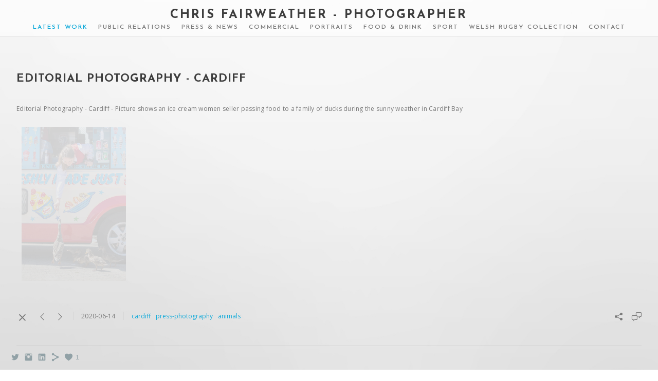

--- FILE ---
content_type: text/html; charset=UTF-8
request_url: https://www.cfairweatherphoto.com/blog/editorial-photography-cardiff?c=1
body_size: 7285
content:
<!doctype html>
<html lang="en" site-body ng-controller="baseController" prefix="og: http://ogp.me/ns#">
<head>
    <meta name="google-site-verification" content="ajF6sAZzwfMCBs0kV9azFvn9Jtb45ocUz3NGbG2zW0w"/>
    <title>Editorial Photography - Cardiff</title>
    <base href="/">
    <meta charset="UTF-8">
    <meta http-equiv="X-UA-Compatible" content="IE=edge,chrome=1">
    <meta name="viewport" content="width=device-width, initial-scale=1">

    <link rel="manifest" href="/manifest.webmanifest">

			<meta name="description" content="press photographer cardiff bay south wales">
	
    <meta name="keywords" content="cfairweatherphoto.com, Editorial Photography - Cardiff, professional photographer photography photo pr press advertising commercial sports photography cardiff wales">
    <meta name="generator" content="cfairweatherphoto.com">
    <meta name="author" content="cfairweatherphoto.com">

    <meta itemprop="name" content="Editorial Photography - Cardiff">
    <meta itemprop="url" content="https://www.cfairweatherphoto.com/blog/editorial-photography-cardiff?c=1">

    <link rel="alternate" type="application/rss+xml" title="RSS Editorial Photography - Cardiff" href="/extra/rss" />
    <!-- Open Graph data -->
    <meta property="og:title" name="title" content="Editorial Photography - Cardiff">

	        <meta property="og:description" name="description" content="press photographer cardiff bay south wales">
	
    <meta property="og:site_name" content="Chris Fairweather - Professional PR Photographer in Cardiff">
    <meta property="og:url" content="https://www.cfairweatherphoto.com/blog/editorial-photography-cardiff?c=1">
    <meta property="og:type" content="website">

            <!--    This part will not change dynamically: except for Gallery image-->

    <meta property="og:image" content="https://dvqlxo2m2q99q.cloudfront.net/000_clients/110907/page/110907I9iKFkMA.jpg">
    <meta property="og:image:height" content="1519">
    <meta property="og:image:width" content="1024">

    
    <meta property="fb:app_id" content="291101395346738">

    <!-- Twitter Card data -->
    <meta name="twitter:url" content="https://www.cfairweatherphoto.com/blog/editorial-photography-cardiff?c=1">
    <meta name="twitter:title" content="Editorial Photography - Cardiff">

			<meta name="twitter:description" content="press photographer cardiff bay south wales">
	
	<meta name="twitter:site" content="Chris Fairweather - Professional PR Photographer in Cardiff">
    <meta name="twitter:creator" content="cfairweatherphoto.com">

    <link rel="dns-prefetch" href="https://cdn.portfolioboxdns.com">

    	
	<link rel="icon" href="https://dvqlxo2m2q99q.cloudfront.net/000_clients/110907/file/32x32-110907muKcvLVG.ico" type="image/x-icon" />
    <link rel="shortcut icon" href="https://dvqlxo2m2q99q.cloudfront.net/000_clients/110907/file/32x32-110907muKcvLVG.jpg" type="image/jpeg" />
    <link rel="apple-touch-icon" sizes="57x57" href="https://dvqlxo2m2q99q.cloudfront.net/000_clients/110907/file/57x57-110907muKcvLVG.jpg" type="image/jpeg" />
	<link rel="apple-touch-icon" sizes="114x114" href="https://dvqlxo2m2q99q.cloudfront.net/000_clients/110907/file/114x114-110907muKcvLVG.jpg" type="image/jpeg" />
	<link rel="apple-touch-icon" sizes="72x72" href="https://dvqlxo2m2q99q.cloudfront.net/000_clients/110907/file/72x72-110907muKcvLVG.jpg" type="image/jpeg" />
	<link rel="apple-touch-icon" sizes="144x144" href="https://dvqlxo2m2q99q.cloudfront.net/000_clients/110907/file/144x144-110907muKcvLVG.jpg" type="image/jpeg" />
	<link rel="apple-touch-icon" sizes="60x60" href="https://dvqlxo2m2q99q.cloudfront.net/000_clients/110907/file/60x60-110907muKcvLVG.jpg" type="image/jpeg" />
	<link rel="apple-touch-icon" sizes="120x120" href="https://dvqlxo2m2q99q.cloudfront.net/000_clients/110907/file/120x120-110907muKcvLVG.jpg" type="image/jpeg" />
	<link rel="apple-touch-icon" sizes="76x76" href="https://dvqlxo2m2q99q.cloudfront.net/000_clients/110907/file/76x76-110907muKcvLVG.jpg" type="image/jpeg" />
	<link rel="apple-touch-icon" sizes="152x152" href="https://dvqlxo2m2q99q.cloudfront.net/000_clients/110907/file/152x152-110907muKcvLVG.jpg" type="image/jpeg" />
	<link rel="apple-touch-icon" sizes="196x196" href="https://dvqlxo2m2q99q.cloudfront.net/000_clients/110907/file/196x196-110907muKcvLVG.jpg" type="image/jpeg" />
	<link rel="mask-icon" href="https://dvqlxo2m2q99q.cloudfront.net/000_clients/110907/file/16x16-110907muKcvLVG.svg">
	<link rel="icon" href="https://dvqlxo2m2q99q.cloudfront.net/000_clients/110907/file/196x196-110907muKcvLVG.jpg" type="image/jpeg" />
	<link rel="icon" href="https://dvqlxo2m2q99q.cloudfront.net/000_clients/110907/file/192x192-110907muKcvLVG.jpg" type="image/jpeg" />
	<link rel="icon" href="https://dvqlxo2m2q99q.cloudfront.net/000_clients/110907/file/168x168-110907muKcvLVG.jpg" type="image/jpeg" />
	<link rel="icon" href="https://dvqlxo2m2q99q.cloudfront.net/000_clients/110907/file/96x96-110907muKcvLVG.jpg" type="image/jpeg" />
	<link rel="icon" href="https://dvqlxo2m2q99q.cloudfront.net/000_clients/110907/file/48x48-110907muKcvLVG.jpg" type="image/jpeg" />
	<link rel="icon" href="https://dvqlxo2m2q99q.cloudfront.net/000_clients/110907/file/32x32-110907muKcvLVG.jpg" type="image/jpeg" />
	<link rel="icon" href="https://dvqlxo2m2q99q.cloudfront.net/000_clients/110907/file/16x16-110907muKcvLVG.jpg" type="image/jpeg" />
	<link rel="icon" href="https://dvqlxo2m2q99q.cloudfront.net/000_clients/110907/file/128x128-110907muKcvLVG.jpg" type="image/jpeg" />
	<meta name="application-name" content="Chris Fairweather - Professional PR Photographer in Cardiff"/>
	<meta name="theme-color" content="#ffffff">
	<meta name="msapplication-config" content="browserconfig.xml" />

	<!-- sourcecss -->
<link rel="stylesheet" href="https://cdn.portfolioboxdns.com/pb3/application/_output/pb.out.front.ver.1764936980995.css" />
<!-- /sourcecss -->

    
            <script>
                var _gaq = _gaq || [];
                _gaq.push(['_setAccount', 'UA-83864004-1']);

                (function() {
                    var ga = document.createElement('script'); ga.type = 'text/javascript'; ga.async = true;
                    ga.src = ('https:' == document.location.protocol ? 'https://ssl' : 'http://www') + '.google-analytics.com/ga.js';
                    var s = document.getElementsByTagName('script')[0]; s.parentNode.insertBefore(ga, s);
                })();
            </script>
            

</head>
<body id="pb3-body" pb-style="siteBody.getStyles()" style="visibility: hidden;" ng-cloak class="{{siteBody.getClasses()}}" data-rightclick="{{site.EnableRightClick}}" data-imgshadow="{{site.ThumbDecorationHasShadow}}" data-imgradius="{{site.ThumbDecorationBorderRadius}}"  data-imgborder="{{site.ThumbDecorationBorderWidth}}">

<img ng-if="site.LogoDoUseFile == 1" ng-src="{{site.LogoFilePath}}" alt="" style="display:none;">

<pb-scrol-to-top></pb-scrol-to-top>

<div class="containerNgView" ng-view autoscroll="true" page-font-helper></div>

<div class="base" ng-cloak>
    <div ng-if="base.popup.show" class="popup">
        <div class="bg" ng-click="base.popup.close()"></div>
        <div class="content basePopup">
            <div ng-include="base.popup.view"></div>
        </div>
    </div>
</div>

<logout-front></logout-front>

<script src="https://cdn.portfolioboxdns.com/pb3/application/_output/3rd.out.front.ver.js"></script>

<!-- sourcejs -->
<script src="https://cdn.portfolioboxdns.com/pb3/application/_output/pb.out.front.ver.1764936980995.js"></script>
<!-- /sourcejs -->


<script>
    var isLoadedFromServer = true;
    var seeLiveMobApp = "";

    if(seeLiveMobApp == true || seeLiveMobApp == 1){
        if(pb.utils.isMobile() == true){
            pbAng.isMobileFront = seeLiveMobApp;
        }
    }
    var serverData = {
        siteJson : {"Guid":"162557tLJYIRTbGN","Id":110907,"Url":"cfairweatherphoto.com","IsUnpublished":0,"SecondaryUrl":"cfairweatherphoto.portfoliobox.net","AccountType":1,"LanguageId":0,"IsSiteLocked":0,"MetaValidationTag":"<meta name=\"google-site-verification\" content=\"ajF6sAZzwfMCBs0kV9azFvn9Jtb45ocUz3NGbG2zW0w\"\/>","CustomCss":"","CustomHeaderBottom":null,"CustomBodyBottom":"","MobileLogoText":"Chris Fairweather - PR & Press Photographer","MobileMenuBoxColor":"#ffffff","MobileLogoDoUseFile":0,"MobileLogoFileName":null,"MobileLogoFileHeight":null,"MobileLogoFileWidth":null,"MobileLogoFileNameS3Id":0,"MobileLogoFilePath":null,"MobileLogoFontFamily":"'Josefin Sans', sans-serif","MobileLogoFontSize":"17px","MobileLogoFontVariant":600,"MobileLogoFontColor":"#3d3d3d","MobileMenuFontFamily":"'Josefin Sans', sans-serif","MobileMenuFontSize":"14px","MobileMenuFontVariant":600,"MobileMenuFontColor":"#7a7a7a","MobileMenuIconColor":"#7a7a7a","SiteTitle":"Chris Fairweather - Professional PR Photographer in Cardiff","SeoKeywords":"professional photographer photography photo pr press advertising commercial sports photography cardiff wales","SeoDescription":"Professional Public Relations and Commercial Sports Photographer with over 10 years experience in Cardiff, Wales.","ShowSocialMediaLinks":1,"SocialButtonStyle":1,"SocialButtonColor":"#91a1a6","SocialShowShareButtons":1,"SocialFacebookShareUrl":null,"SocialFacebookUrl":null,"SocialTwitterUrl":"https:\/\/twitter.com\/c_fairweather","SocialFlickrUrl":null,"SocialLinkedInUrl":"https:\/\/uk.linkedin.com\/in\/chris-fairweather-94793135","SocialGooglePlusUrl":null,"SocialPinterestUrl":null,"SocialInstagramUrl":"http:\/\/www.instagram.com\/cfairweatherphoto","SocialBlogUrl":null,"SocialFollowButton":0,"SocialFacebookPicFileName":null,"SocialHideLikeButton":null,"SocialFacebookPicFileNameS3Id":0,"SocialFacebookPicFilePath":null,"BgImagePosition":1,"BgUseImage":1,"BgColor":"#ffffff","BgFileName":null,"BgFileWidth":null,"BgFileHeight":null,"BgFileNameS3Id":0,"BgFilePath":null,"BgBoxColor":"#ffffff","LogoDoUseFile":0,"LogoText":"Chris Fairweather - Photographer","LogoFileName":null,"LogoFileHeight":null,"LogoFileWidth":null,"LogoFileNameS3Id":0,"LogoFilePath":null,"LogoDisplayHeight":null,"LogoFontFamily":"'Josefin Sans', sans-serif","LogoFontVariant":700,"LogoFontSize":"24px","LogoFontColor":"#3d3d3d","LogoFontSpacing":"6px","LogoFontUpperCase":1,"ActiveMenuFontIsUnderline":0,"ActiveMenuFontIsItalic":0,"ActiveMenuFontIsBold":0,"ActiveMenuFontColor":"#0da9d9","HoverMenuFontIsUnderline":0,"HoverMenuFontIsItalic":0,"HoverMenuFontIsBold":0,"HoverMenuBackgroundColor":null,"ActiveMenuBackgroundColor":null,"MenuFontFamily":"'Josefin Sans', sans-serif","MenuFontVariant":600,"MenuFontSize":"12px","MenuFontColor":"#7a7a7a","MenuFontColorHover":"#10d4e6","MenuBoxColor":"#ffffff","MenuBoxBorder":1,"MenuFontSpacing":"8px","MenuFontUpperCase":1,"H1FontFamily":"'Josefin Sans', sans-serif","H1FontVariant":700,"H1FontColor":"#3d3d3d","H1FontSize":"22px","H1Spacing":"1px","H1UpperCase":1,"H2FontFamily":"'Josefin Sans', sans-serif","H2FontVariant":600,"H2FontColor":"#3d3d3d","H2FontSize":"18px","H2Spacing":"1px","H2UpperCase":1,"H3FontFamily":"'Josefin Sans', sans-serif","H3FontVariant":600,"H3FontColor":"#3d3d3d","H3FontSize":"14px","H3Spacing":"8px","H3UpperCase":0,"PFontFamily":"'Open Sans', sans-serif","PFontVariant":"regular","PFontColor":"#7a7a7a","PFontSize":"12px","PLineHeight":"30px","PLinkColor":"#0da9d9","PLinkColorHover":"#09a2b0","PSpacing":"1px","PUpperCase":0,"ListFontFamily":"'Josefin Sans', sans-serif","ListFontVariant":700,"ListFontColor":"#7a7a7a","ListFontSize":"10px","ListSpacing":"7px","ListUpperCase":1,"ButtonColor":"#7a7a7a","ButtonHoverColor":"#778b91","ButtonTextColor":"#ffffff","SiteWidth":2,"ImageQuality":0,"DznLayoutGuid":11,"DsnLayoutViewFile":"top04","DsnLayoutTitle":"top04","DsnLayoutType":"wide","DsnMobileLayoutGuid":8,"DsnMobileLayoutViewFile":"mobilemenu08","DsnMobileLayoutTitle":"mobilemenu08","FaviconFileNameS3Id":0,"FaviconFileName":"144x144-110907muKcvLVG.jpg","FaviconFilePath":"https:\/\/dvqlxo2m2q99q.cloudfront.net\/000_clients\/110907\/file\/144x144-110907muKcvLVG.jpg","ThumbDecorationBorderRadius":null,"ThumbDecorationBorderWidth":null,"ThumbDecorationBorderColor":"#000000","ThumbDecorationHasShadow":0,"MobileLogoDisplayHeight":"0px","IsFooterActive":1,"FooterContent":"<br \/>","MenuIsInfoBoxActive":0,"MenuInfoBoxText":"","MenuImageFileName":null,"MenuImageFileNameS3Id":null,"MenuImageFilePath":null,"FontCss":"<link id='sitefonts' href='https:\/\/fonts.googleapis.com\/css?subset=latin,latin-ext,greek,cyrillic&family=Josefin+Sans:600%2C700|Open+Sans:regular' rel='stylesheet' type='text\/css'>","ShopSettings":{"Guid":"110907vaWfbtTz","SiteId":110907,"ShopName":null,"Email":null,"ResponseSubject":null,"ResponseEmail":null,"ReceiptNote":null,"PaymentMethod":null,"InvoiceDueDays":30,"HasStripeUserData":null,"Address":null,"Zip":null,"City":null,"CountryCode":null,"OrgNr":null,"PayPalEmail":null,"Currency":null,"ShippingInfo":null,"ReturnPolicy":null,"TermsConditions":null,"ShippingRegions":[],"TaxRegions":[]},"UserTranslatedText":{"Guid":"110907uHn0FHBe","SiteId":110907,"Message":"Message","YourName":"Your Name","EnterTheLetters":"Enter The Letters","Send":"Send","ThankYou":"Thank You","Refresh":"Refresh","Follow":"Follow","Comment":"Comment","Share":"Share","CommentOnPage":"Comment On Page","ShareTheSite":"Share The Site","ShareThePage":"Share The Page","AddToCart":"Add To Cart","ItemWasAddedToTheCart":"The item was added to the cart","Item":"Item","YourCart":"Your cart","YourInfo":"Your info","Quantity":"Quantity","Product":"Product","ItemInCart":"Item In Cart","BillingAddress":"Billing Address","ShippingAddress":"Shipping Address","OrderSummary":"Order Summary","ProceedToPay":"Proceed To Payment","Payment":"Payment","CardPayTitle":"Credit card information","PaypalPayTitle":"This shop uses paypal to process your payment","InvoicePayTitle":"This shop uses invoice to collect your payment","ProceedToPaypal":"Proceed to paypal to pay","ConfirmInvoice":"Confirm and receive invoice","NameOnCard":"Name on card","APrice":"A Price","Options":"Options","SelectYourCountry":"Select your country","Remove":"Remove","NetPrice":"Net price","Vat":"Vat","ShippingCost":"Shipping cost","TotalPrice":"Total price","Name":"Name","Address":"Address","Zip":"Zip","City":"City","State":"State\/Province","Country":"Country","Email":"Email","Phone":"Phone","ShippingInfo":"Shipping info","Checkout":"Checkout","Organization":"Organization","DescriptionOrder":"Description","InvoiceDate":"Invoice Date","ReceiptDate":"Receipt Date","AmountDue":"Amount Due","AmountPaid":"Amount Paid","ConfirmAndCheckout":"Confirm and checkout","Back":"Back","Pay":"Pay","ClickToPay":"Click to pay","AnErrorHasOccurred":"An error has occurred","PleaseContactUs":"Please contact us","Receipt":"Receipt","Print":"Print","Date":"Date","OrderNr":"Order nr","PayedWith":"Payed with","Seller":"Seller","HereIsYourReceipt":"Here is your receipt","AcceptTheTerms":"I accept the terms & refund policy","Unsubscribe":"Unsubscribe","ViewThisOnline":"View This Online","Price":"Price","SubTotal":"Subtotal","Tax":"Tax","OrderCompleteMessage":"Please download your receipt.","DownloadReceipt":"Download Receipt","ReturnTo":"Return to site","ItemPurchasedFrom":"items was purchased from","SameAs":"Same As","SoldOut":"SOLD OUT","ThisPageIsLocked":"This page is locked","Invoice":"Invoice","BillTo":"Bill to:","Ref":"Reference no.","DueDate":"Due date","Notes":"Notes:","CookieMessage":"We are using cookies to give you the best experience on our site. By continuing to use this website you are agreeing to the use of cookies.","CompleteOrder":"Thank you for your order!","Prev":"Previous","Next":"Next","Tags":"Tags","Description":"Description","Educations":"Education","Experiences":"Experience","Awards":"Awards","Exhibitions":"Exhibitions","Skills":"Skills","Interests":"Interests","Languages":"Languages","Contacts":"Contacts","Present":"Present","created_at":"2013-10-08 20:38:28","updated_at":"2016-09-12 13:10:44"},"GoogleAnalyticsSnippet":"\n        <script type='text\/javascript''>\n            var _gaq = _gaq || [];\n            _gaq.push(['_setAccount', 'UA-83864004-1']);\n            _gaq.push(['_trackPageview']);\n\n            (function() {\n                var ga = document.createElement('script'); ga.type = 'text\/javascript'; ga.async = true;\n                ga.src = ('https:' == document.location.protocol ? 'https:\/\/ssl' : 'http:\/\/www') + '.google-analytics.com\/ga.js';\n                var s = document.getElementsByTagName('script')[0]; s.parentNode.insertBefore(ga, s);\n            })();\n\n        \n        ","GoogleAnalyticsObjects":"{\"objType\":\"_gaq\",\"account\":\"_gaq.push(['_setAccount', 'UA-83864004-1']);\",\"pages\":[\"_gaq.push(['_trackPageview', $locationProvider.path()]);\"]}","EnableRightClick":1,"EnableCookie":0,"EnableRSS":null,"SiteBGThumb":null,"ClubType":null,"ClubMemberAtSiteId":null,"ProfileImageFileName":null,"ProfileImageS3Id":null,"CoverImageFileName":null,"CoverImageS3Id":null,"ProfileImageFilePath":null,"CoverImageFilePath":null,"StandardBgImage":7,"NrOfProLikes":1,"NrOfFreeLikes":0,"NrOfLikes":1,"ClientCountryCode":"GB","HasRequestedSSLCert":3,"CertNextUpdateDate":1728487238,"IsFlickrWizardComplete":null,"FlickrNsId":null,"SignUpAccountType":null,"created_at":1381257508000},
        pageJson : '',
        menuJson : [{"Guid":"110907161RgPT","SiteId":110907,"PageGuid":"110907161gpee","Title":"Latest Work","Url":"\/blog","Target":"_self","ListOrder":0,"ParentGuid":null,"created_at":"2016-01-02 13:55:05","updated_at":"2021-03-19 12:54:11","Children":[]},{"Guid":"11090713306TucC","SiteId":110907,"PageGuid":"11090713306k45s","Title":"Public Relations","Url":"\/pr-photographer-cardiff-wales","Target":"_self","ListOrder":1,"ParentGuid":null,"created_at":"2013-11-03 22:43:24","updated_at":"2021-03-19 12:54:11","Children":[]},{"Guid":"11090713280rfNY","SiteId":110907,"PageGuid":"11090713280tZQu","Title":"Press & News","Url":"\/press-photographer-cardiff-wales","Target":"_self","ListOrder":2,"ParentGuid":null,"created_at":"2013-10-08 20:39:14","updated_at":"2021-03-19 12:54:11","Children":[]},{"Guid":"11090714266qnBX","SiteId":110907,"PageGuid":"11090714266VO6J","Title":"Commercial","Url":"\/commercial-pr-photographer-cardiff-wales","Target":"_self","ListOrder":3,"ParentGuid":null,"created_at":"2014-09-24 17:18:31","updated_at":"2021-03-19 12:54:11","Children":[]},{"Guid":"110907133068Qko","SiteId":110907,"PageGuid":"11090713306qWzn","Title":"Portraits","Url":"\/corporate-photographer-cardiff-wales","Target":"_self","ListOrder":4,"ParentGuid":null,"created_at":"2013-11-03 22:39:38","updated_at":"2021-03-19 12:54:11","Children":[]},{"Guid":"110907Bxb2CQda","SiteId":110907,"PageGuid":"110907vfL3Colg","Title":"Food & Drink","Url":"\/food-photographer-cardiff-wales","Target":"_self","ListOrder":5,"ParentGuid":null,"created_at":"2018-11-01 12:53:44","updated_at":"2021-03-19 12:54:11","Children":[]},{"Guid":"110907133065Qyz","SiteId":110907,"PageGuid":"11090713306jdx1","Title":"Sport","Url":"\/sports-photographer-cardiff-wales","Target":"_self","ListOrder":6,"ParentGuid":null,"created_at":"2013-11-03 22:52:29","updated_at":"2021-03-19 12:54:11","Children":[]},{"Guid":"110907z0sXouzZ","SiteId":110907,"PageGuid":"110907b5Y22D5E","Title":"Welsh Rugby Collection","Url":"\/welsh-rugby-photographer","Target":"_self","ListOrder":7,"ParentGuid":null,"created_at":"2018-11-01 18:53:07","updated_at":"2021-03-19 12:54:11","Children":[]},{"Guid":"110907DET9ptxo","SiteId":110907,"PageGuid":"110907pTKV9kaa","Title":"Contact","Url":"\/contact","Target":"_self","ListOrder":8,"ParentGuid":null,"created_at":"2018-11-01 14:16:28","updated_at":"2021-03-19 12:54:11","Children":[]}],
        timestamp: 1765271218,
        resourceVer: 379,
        frontDictionaryJson: {"common":{"text404":"The page you are looking for does not exist!","noStartPage":"You don't have a start page","noStartPageText1":"Use any page as your start page or create a new page.","noStartPageText2":"How do I use an an existing page as my start page?","noStartPageText3":"- Click on PAGES (In the admin panel to the right)","noStartPageText4":"- Click on the page you want to have as your start page.","noStartPageText5":"- Toggle the Start page switch.","noStartPage2":"This website doesn't have any start page","loginAt":"Login at","toManage":"to manage the website.","toAddContent":"to add content.","noContent1":"Create your first page","noContent11":"Create your first page","noContent111":"Click on New Page","noContent2":"Click on <span>new page<\/span> to add your content to galleries, blogs, e-commerce and much more","noContent":"This website doesn't have any content","onlinePortfolioWebsite":"Online portfolio website","addToCartMessage":"The item has been added to your cart","iaccepthe":"I accept the","termsandconditions":"terms & conditions","andthe":"and the","returnpolicy":"return policy","admin":"Admin","back":"Back","edit":"Edit","appreciate":"Appreciate","portfolioboxLikes":"Portfoliobox Likes","like":"Like","youCanOnlyLikeOnce":"You can only like once","search":"Search","blog":"Blog","allow":"Allow","allowNecessary":"Allow Necessary","leaveWebsite":"Leave Website"},"monthName":{"january":"January","february":"February","march":"March","april":"April","may":"May","june":"June","july":"July","august":"August","september":"September","october":"October","november":"November","december":"December"}}    };

    var allowinfscroll = "false";
    allowinfscroll = (allowinfscroll == undefined) ? true : (allowinfscroll == 'true') ? true : false;

    var isAdmin = false;
    var addScroll = false;
    var expTimer = false;

    $('body').css({
        visibility: 'visible'
    });

    pb.initializer.start(serverData,isAdmin,function(){
        pbAng.App.start();
    });

    //add for custom JS
    var tempObj = {};
</script>

<script>
    window.pb_analytic = {
        ver: 3,
        s_id: (pb && pb.data && pb.data.site) ? pb.data.site.Id : 0,
        h_s_id: "d6900fab32fcc885ad7c765cf296c934",
    }
</script>
<script defer src="https://cdn.portfolioboxdns.com/0000_static/app/analytics.min.js"></script>


<!--<script type="text/javascript" src="https://maps.google.com/maps/api/js?sensor=true"></script>-->


                    <script type="application/ld+json">
                    {
                        "@context": "https://schema.org/",
                        "@type": "WebSite",
                        "url": "https://www.cfairweatherphoto.com/blog",
                        "name": "Chris Fairweather - Professional PR Photographer in Cardiff",
                        "author": {
                            "@type": "Person",
                            "name": "Chris Fariweather"
                        },
                        "description": "Professional Public Relations and Commercial Sports Photographer with over 10 years experience in Cardiff, Wales.",
                        "publisher": "Chris Fairweather - Professional PR Photographer in Cardiff"
                    }
                    </script>
                
                        <script type="application/ld+json">
                        {
                            "@context": "https://schema.org/",
                            "@type": "BlogPosting",
                            "@id": "https://www.cfairweatherphoto.com/blog/editorial-photography-cardiff",
                            "headline": "Editorial Photography - Cardiff",
                            "dateCreated": "2021-03-19 12:48:16",
                            "datePublished": "2020-06-14 00:00:00",
                            "dateModified": "2021-03-19 12:51:48",
                            "articleBody": "



Editorial Photography - Cardiff -&nbsp;Pict",
                            "author" : 
                        {
                          "@type": "Person",
                          "name": "Chris Fariweather"
                        },
                            "mainEntityOfPage": {
        						"@type": "WebPage",
        						"@id": "https://www.cfairweatherphoto.com/blog"
      						},
                            "publisher" : {
                            	"@type" : "Organization",
                                "name" : "https://www.cfairweatherphoto.com/",
                                "logo": {
                                	"@type" : "ImageObject",
                                    "url": "https://www.cfairweatherphoto.com/"
                                }
                            },
                        "image":[
                                {
                                    "@type": "ImageObject",
                                    "image": "https://dvqlxo2m2q99q.cloudfront.net/000_clients/110907/page/110907I9iKFkMA.jpg",
                                    "url": "https://dvqlxo2m2q99q.cloudfront.net/000_clients/110907/page/110907I9iKFkMA.jpg",
                                    "description": "",
                                    "name": "",
                                    "height": "1519",
                                    "width": "1024"
                                }
                                ]
                        }
                        </script>
                        
<script src="https://www.google.com/recaptcha/api.js?render=explicit" defer></script>

</body>
<return-to-mobile-app></return-to-mobile-app>
<public-cookie></public-cookie>
</html>